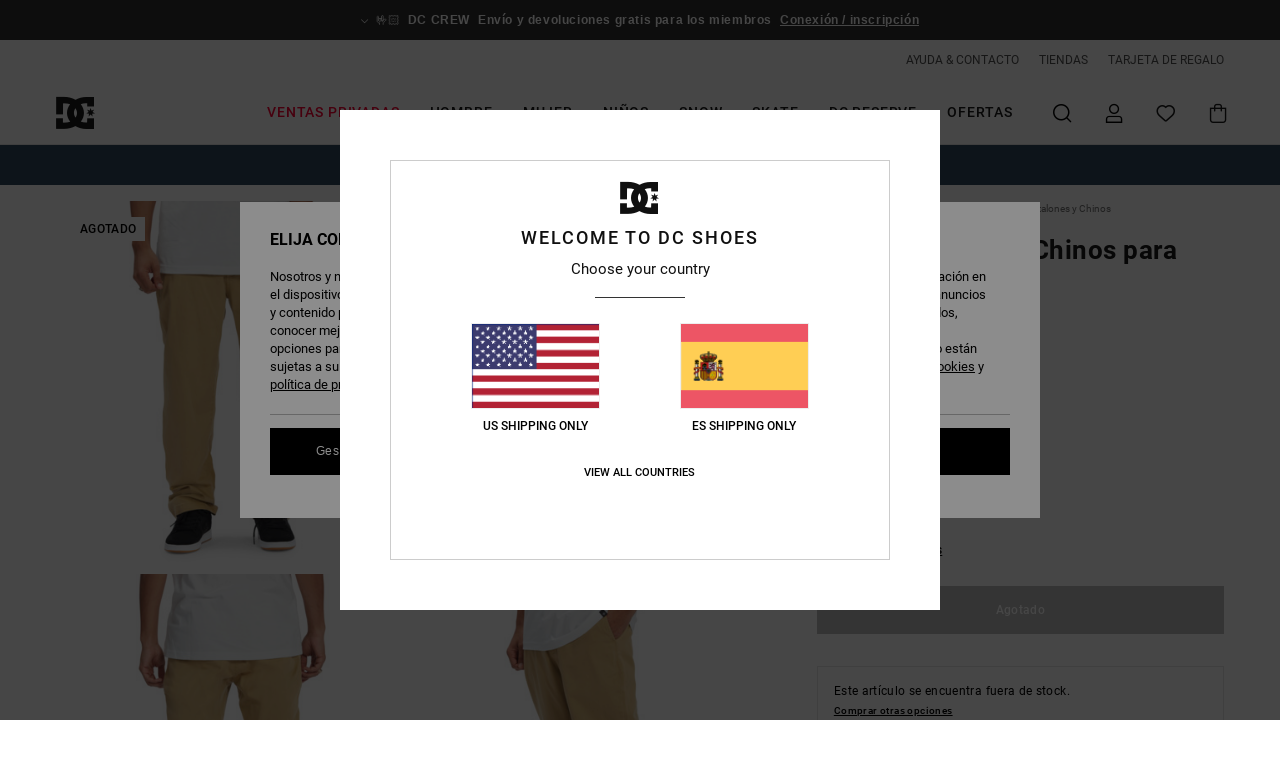

--- FILE ---
content_type: text/html; charset=utf-8
request_url: https://www.google.com/recaptcha/api2/anchor?ar=1&k=6LdMGh4hAAAAADZCiVKlF4ZDGVk57SW9xjSHVDjR&co=aHR0cHM6Ly93d3cuZGNzaG9lcy5lczo0NDM.&hl=en&v=7gg7H51Q-naNfhmCP3_R47ho&size=invisible&anchor-ms=20000&execute-ms=30000&cb=he11c17b6vqv
body_size: 48244
content:
<!DOCTYPE HTML><html dir="ltr" lang="en"><head><meta http-equiv="Content-Type" content="text/html; charset=UTF-8">
<meta http-equiv="X-UA-Compatible" content="IE=edge">
<title>reCAPTCHA</title>
<style type="text/css">
/* cyrillic-ext */
@font-face {
  font-family: 'Roboto';
  font-style: normal;
  font-weight: 400;
  font-stretch: 100%;
  src: url(//fonts.gstatic.com/s/roboto/v48/KFO7CnqEu92Fr1ME7kSn66aGLdTylUAMa3GUBHMdazTgWw.woff2) format('woff2');
  unicode-range: U+0460-052F, U+1C80-1C8A, U+20B4, U+2DE0-2DFF, U+A640-A69F, U+FE2E-FE2F;
}
/* cyrillic */
@font-face {
  font-family: 'Roboto';
  font-style: normal;
  font-weight: 400;
  font-stretch: 100%;
  src: url(//fonts.gstatic.com/s/roboto/v48/KFO7CnqEu92Fr1ME7kSn66aGLdTylUAMa3iUBHMdazTgWw.woff2) format('woff2');
  unicode-range: U+0301, U+0400-045F, U+0490-0491, U+04B0-04B1, U+2116;
}
/* greek-ext */
@font-face {
  font-family: 'Roboto';
  font-style: normal;
  font-weight: 400;
  font-stretch: 100%;
  src: url(//fonts.gstatic.com/s/roboto/v48/KFO7CnqEu92Fr1ME7kSn66aGLdTylUAMa3CUBHMdazTgWw.woff2) format('woff2');
  unicode-range: U+1F00-1FFF;
}
/* greek */
@font-face {
  font-family: 'Roboto';
  font-style: normal;
  font-weight: 400;
  font-stretch: 100%;
  src: url(//fonts.gstatic.com/s/roboto/v48/KFO7CnqEu92Fr1ME7kSn66aGLdTylUAMa3-UBHMdazTgWw.woff2) format('woff2');
  unicode-range: U+0370-0377, U+037A-037F, U+0384-038A, U+038C, U+038E-03A1, U+03A3-03FF;
}
/* math */
@font-face {
  font-family: 'Roboto';
  font-style: normal;
  font-weight: 400;
  font-stretch: 100%;
  src: url(//fonts.gstatic.com/s/roboto/v48/KFO7CnqEu92Fr1ME7kSn66aGLdTylUAMawCUBHMdazTgWw.woff2) format('woff2');
  unicode-range: U+0302-0303, U+0305, U+0307-0308, U+0310, U+0312, U+0315, U+031A, U+0326-0327, U+032C, U+032F-0330, U+0332-0333, U+0338, U+033A, U+0346, U+034D, U+0391-03A1, U+03A3-03A9, U+03B1-03C9, U+03D1, U+03D5-03D6, U+03F0-03F1, U+03F4-03F5, U+2016-2017, U+2034-2038, U+203C, U+2040, U+2043, U+2047, U+2050, U+2057, U+205F, U+2070-2071, U+2074-208E, U+2090-209C, U+20D0-20DC, U+20E1, U+20E5-20EF, U+2100-2112, U+2114-2115, U+2117-2121, U+2123-214F, U+2190, U+2192, U+2194-21AE, U+21B0-21E5, U+21F1-21F2, U+21F4-2211, U+2213-2214, U+2216-22FF, U+2308-230B, U+2310, U+2319, U+231C-2321, U+2336-237A, U+237C, U+2395, U+239B-23B7, U+23D0, U+23DC-23E1, U+2474-2475, U+25AF, U+25B3, U+25B7, U+25BD, U+25C1, U+25CA, U+25CC, U+25FB, U+266D-266F, U+27C0-27FF, U+2900-2AFF, U+2B0E-2B11, U+2B30-2B4C, U+2BFE, U+3030, U+FF5B, U+FF5D, U+1D400-1D7FF, U+1EE00-1EEFF;
}
/* symbols */
@font-face {
  font-family: 'Roboto';
  font-style: normal;
  font-weight: 400;
  font-stretch: 100%;
  src: url(//fonts.gstatic.com/s/roboto/v48/KFO7CnqEu92Fr1ME7kSn66aGLdTylUAMaxKUBHMdazTgWw.woff2) format('woff2');
  unicode-range: U+0001-000C, U+000E-001F, U+007F-009F, U+20DD-20E0, U+20E2-20E4, U+2150-218F, U+2190, U+2192, U+2194-2199, U+21AF, U+21E6-21F0, U+21F3, U+2218-2219, U+2299, U+22C4-22C6, U+2300-243F, U+2440-244A, U+2460-24FF, U+25A0-27BF, U+2800-28FF, U+2921-2922, U+2981, U+29BF, U+29EB, U+2B00-2BFF, U+4DC0-4DFF, U+FFF9-FFFB, U+10140-1018E, U+10190-1019C, U+101A0, U+101D0-101FD, U+102E0-102FB, U+10E60-10E7E, U+1D2C0-1D2D3, U+1D2E0-1D37F, U+1F000-1F0FF, U+1F100-1F1AD, U+1F1E6-1F1FF, U+1F30D-1F30F, U+1F315, U+1F31C, U+1F31E, U+1F320-1F32C, U+1F336, U+1F378, U+1F37D, U+1F382, U+1F393-1F39F, U+1F3A7-1F3A8, U+1F3AC-1F3AF, U+1F3C2, U+1F3C4-1F3C6, U+1F3CA-1F3CE, U+1F3D4-1F3E0, U+1F3ED, U+1F3F1-1F3F3, U+1F3F5-1F3F7, U+1F408, U+1F415, U+1F41F, U+1F426, U+1F43F, U+1F441-1F442, U+1F444, U+1F446-1F449, U+1F44C-1F44E, U+1F453, U+1F46A, U+1F47D, U+1F4A3, U+1F4B0, U+1F4B3, U+1F4B9, U+1F4BB, U+1F4BF, U+1F4C8-1F4CB, U+1F4D6, U+1F4DA, U+1F4DF, U+1F4E3-1F4E6, U+1F4EA-1F4ED, U+1F4F7, U+1F4F9-1F4FB, U+1F4FD-1F4FE, U+1F503, U+1F507-1F50B, U+1F50D, U+1F512-1F513, U+1F53E-1F54A, U+1F54F-1F5FA, U+1F610, U+1F650-1F67F, U+1F687, U+1F68D, U+1F691, U+1F694, U+1F698, U+1F6AD, U+1F6B2, U+1F6B9-1F6BA, U+1F6BC, U+1F6C6-1F6CF, U+1F6D3-1F6D7, U+1F6E0-1F6EA, U+1F6F0-1F6F3, U+1F6F7-1F6FC, U+1F700-1F7FF, U+1F800-1F80B, U+1F810-1F847, U+1F850-1F859, U+1F860-1F887, U+1F890-1F8AD, U+1F8B0-1F8BB, U+1F8C0-1F8C1, U+1F900-1F90B, U+1F93B, U+1F946, U+1F984, U+1F996, U+1F9E9, U+1FA00-1FA6F, U+1FA70-1FA7C, U+1FA80-1FA89, U+1FA8F-1FAC6, U+1FACE-1FADC, U+1FADF-1FAE9, U+1FAF0-1FAF8, U+1FB00-1FBFF;
}
/* vietnamese */
@font-face {
  font-family: 'Roboto';
  font-style: normal;
  font-weight: 400;
  font-stretch: 100%;
  src: url(//fonts.gstatic.com/s/roboto/v48/KFO7CnqEu92Fr1ME7kSn66aGLdTylUAMa3OUBHMdazTgWw.woff2) format('woff2');
  unicode-range: U+0102-0103, U+0110-0111, U+0128-0129, U+0168-0169, U+01A0-01A1, U+01AF-01B0, U+0300-0301, U+0303-0304, U+0308-0309, U+0323, U+0329, U+1EA0-1EF9, U+20AB;
}
/* latin-ext */
@font-face {
  font-family: 'Roboto';
  font-style: normal;
  font-weight: 400;
  font-stretch: 100%;
  src: url(//fonts.gstatic.com/s/roboto/v48/KFO7CnqEu92Fr1ME7kSn66aGLdTylUAMa3KUBHMdazTgWw.woff2) format('woff2');
  unicode-range: U+0100-02BA, U+02BD-02C5, U+02C7-02CC, U+02CE-02D7, U+02DD-02FF, U+0304, U+0308, U+0329, U+1D00-1DBF, U+1E00-1E9F, U+1EF2-1EFF, U+2020, U+20A0-20AB, U+20AD-20C0, U+2113, U+2C60-2C7F, U+A720-A7FF;
}
/* latin */
@font-face {
  font-family: 'Roboto';
  font-style: normal;
  font-weight: 400;
  font-stretch: 100%;
  src: url(//fonts.gstatic.com/s/roboto/v48/KFO7CnqEu92Fr1ME7kSn66aGLdTylUAMa3yUBHMdazQ.woff2) format('woff2');
  unicode-range: U+0000-00FF, U+0131, U+0152-0153, U+02BB-02BC, U+02C6, U+02DA, U+02DC, U+0304, U+0308, U+0329, U+2000-206F, U+20AC, U+2122, U+2191, U+2193, U+2212, U+2215, U+FEFF, U+FFFD;
}
/* cyrillic-ext */
@font-face {
  font-family: 'Roboto';
  font-style: normal;
  font-weight: 500;
  font-stretch: 100%;
  src: url(//fonts.gstatic.com/s/roboto/v48/KFO7CnqEu92Fr1ME7kSn66aGLdTylUAMa3GUBHMdazTgWw.woff2) format('woff2');
  unicode-range: U+0460-052F, U+1C80-1C8A, U+20B4, U+2DE0-2DFF, U+A640-A69F, U+FE2E-FE2F;
}
/* cyrillic */
@font-face {
  font-family: 'Roboto';
  font-style: normal;
  font-weight: 500;
  font-stretch: 100%;
  src: url(//fonts.gstatic.com/s/roboto/v48/KFO7CnqEu92Fr1ME7kSn66aGLdTylUAMa3iUBHMdazTgWw.woff2) format('woff2');
  unicode-range: U+0301, U+0400-045F, U+0490-0491, U+04B0-04B1, U+2116;
}
/* greek-ext */
@font-face {
  font-family: 'Roboto';
  font-style: normal;
  font-weight: 500;
  font-stretch: 100%;
  src: url(//fonts.gstatic.com/s/roboto/v48/KFO7CnqEu92Fr1ME7kSn66aGLdTylUAMa3CUBHMdazTgWw.woff2) format('woff2');
  unicode-range: U+1F00-1FFF;
}
/* greek */
@font-face {
  font-family: 'Roboto';
  font-style: normal;
  font-weight: 500;
  font-stretch: 100%;
  src: url(//fonts.gstatic.com/s/roboto/v48/KFO7CnqEu92Fr1ME7kSn66aGLdTylUAMa3-UBHMdazTgWw.woff2) format('woff2');
  unicode-range: U+0370-0377, U+037A-037F, U+0384-038A, U+038C, U+038E-03A1, U+03A3-03FF;
}
/* math */
@font-face {
  font-family: 'Roboto';
  font-style: normal;
  font-weight: 500;
  font-stretch: 100%;
  src: url(//fonts.gstatic.com/s/roboto/v48/KFO7CnqEu92Fr1ME7kSn66aGLdTylUAMawCUBHMdazTgWw.woff2) format('woff2');
  unicode-range: U+0302-0303, U+0305, U+0307-0308, U+0310, U+0312, U+0315, U+031A, U+0326-0327, U+032C, U+032F-0330, U+0332-0333, U+0338, U+033A, U+0346, U+034D, U+0391-03A1, U+03A3-03A9, U+03B1-03C9, U+03D1, U+03D5-03D6, U+03F0-03F1, U+03F4-03F5, U+2016-2017, U+2034-2038, U+203C, U+2040, U+2043, U+2047, U+2050, U+2057, U+205F, U+2070-2071, U+2074-208E, U+2090-209C, U+20D0-20DC, U+20E1, U+20E5-20EF, U+2100-2112, U+2114-2115, U+2117-2121, U+2123-214F, U+2190, U+2192, U+2194-21AE, U+21B0-21E5, U+21F1-21F2, U+21F4-2211, U+2213-2214, U+2216-22FF, U+2308-230B, U+2310, U+2319, U+231C-2321, U+2336-237A, U+237C, U+2395, U+239B-23B7, U+23D0, U+23DC-23E1, U+2474-2475, U+25AF, U+25B3, U+25B7, U+25BD, U+25C1, U+25CA, U+25CC, U+25FB, U+266D-266F, U+27C0-27FF, U+2900-2AFF, U+2B0E-2B11, U+2B30-2B4C, U+2BFE, U+3030, U+FF5B, U+FF5D, U+1D400-1D7FF, U+1EE00-1EEFF;
}
/* symbols */
@font-face {
  font-family: 'Roboto';
  font-style: normal;
  font-weight: 500;
  font-stretch: 100%;
  src: url(//fonts.gstatic.com/s/roboto/v48/KFO7CnqEu92Fr1ME7kSn66aGLdTylUAMaxKUBHMdazTgWw.woff2) format('woff2');
  unicode-range: U+0001-000C, U+000E-001F, U+007F-009F, U+20DD-20E0, U+20E2-20E4, U+2150-218F, U+2190, U+2192, U+2194-2199, U+21AF, U+21E6-21F0, U+21F3, U+2218-2219, U+2299, U+22C4-22C6, U+2300-243F, U+2440-244A, U+2460-24FF, U+25A0-27BF, U+2800-28FF, U+2921-2922, U+2981, U+29BF, U+29EB, U+2B00-2BFF, U+4DC0-4DFF, U+FFF9-FFFB, U+10140-1018E, U+10190-1019C, U+101A0, U+101D0-101FD, U+102E0-102FB, U+10E60-10E7E, U+1D2C0-1D2D3, U+1D2E0-1D37F, U+1F000-1F0FF, U+1F100-1F1AD, U+1F1E6-1F1FF, U+1F30D-1F30F, U+1F315, U+1F31C, U+1F31E, U+1F320-1F32C, U+1F336, U+1F378, U+1F37D, U+1F382, U+1F393-1F39F, U+1F3A7-1F3A8, U+1F3AC-1F3AF, U+1F3C2, U+1F3C4-1F3C6, U+1F3CA-1F3CE, U+1F3D4-1F3E0, U+1F3ED, U+1F3F1-1F3F3, U+1F3F5-1F3F7, U+1F408, U+1F415, U+1F41F, U+1F426, U+1F43F, U+1F441-1F442, U+1F444, U+1F446-1F449, U+1F44C-1F44E, U+1F453, U+1F46A, U+1F47D, U+1F4A3, U+1F4B0, U+1F4B3, U+1F4B9, U+1F4BB, U+1F4BF, U+1F4C8-1F4CB, U+1F4D6, U+1F4DA, U+1F4DF, U+1F4E3-1F4E6, U+1F4EA-1F4ED, U+1F4F7, U+1F4F9-1F4FB, U+1F4FD-1F4FE, U+1F503, U+1F507-1F50B, U+1F50D, U+1F512-1F513, U+1F53E-1F54A, U+1F54F-1F5FA, U+1F610, U+1F650-1F67F, U+1F687, U+1F68D, U+1F691, U+1F694, U+1F698, U+1F6AD, U+1F6B2, U+1F6B9-1F6BA, U+1F6BC, U+1F6C6-1F6CF, U+1F6D3-1F6D7, U+1F6E0-1F6EA, U+1F6F0-1F6F3, U+1F6F7-1F6FC, U+1F700-1F7FF, U+1F800-1F80B, U+1F810-1F847, U+1F850-1F859, U+1F860-1F887, U+1F890-1F8AD, U+1F8B0-1F8BB, U+1F8C0-1F8C1, U+1F900-1F90B, U+1F93B, U+1F946, U+1F984, U+1F996, U+1F9E9, U+1FA00-1FA6F, U+1FA70-1FA7C, U+1FA80-1FA89, U+1FA8F-1FAC6, U+1FACE-1FADC, U+1FADF-1FAE9, U+1FAF0-1FAF8, U+1FB00-1FBFF;
}
/* vietnamese */
@font-face {
  font-family: 'Roboto';
  font-style: normal;
  font-weight: 500;
  font-stretch: 100%;
  src: url(//fonts.gstatic.com/s/roboto/v48/KFO7CnqEu92Fr1ME7kSn66aGLdTylUAMa3OUBHMdazTgWw.woff2) format('woff2');
  unicode-range: U+0102-0103, U+0110-0111, U+0128-0129, U+0168-0169, U+01A0-01A1, U+01AF-01B0, U+0300-0301, U+0303-0304, U+0308-0309, U+0323, U+0329, U+1EA0-1EF9, U+20AB;
}
/* latin-ext */
@font-face {
  font-family: 'Roboto';
  font-style: normal;
  font-weight: 500;
  font-stretch: 100%;
  src: url(//fonts.gstatic.com/s/roboto/v48/KFO7CnqEu92Fr1ME7kSn66aGLdTylUAMa3KUBHMdazTgWw.woff2) format('woff2');
  unicode-range: U+0100-02BA, U+02BD-02C5, U+02C7-02CC, U+02CE-02D7, U+02DD-02FF, U+0304, U+0308, U+0329, U+1D00-1DBF, U+1E00-1E9F, U+1EF2-1EFF, U+2020, U+20A0-20AB, U+20AD-20C0, U+2113, U+2C60-2C7F, U+A720-A7FF;
}
/* latin */
@font-face {
  font-family: 'Roboto';
  font-style: normal;
  font-weight: 500;
  font-stretch: 100%;
  src: url(//fonts.gstatic.com/s/roboto/v48/KFO7CnqEu92Fr1ME7kSn66aGLdTylUAMa3yUBHMdazQ.woff2) format('woff2');
  unicode-range: U+0000-00FF, U+0131, U+0152-0153, U+02BB-02BC, U+02C6, U+02DA, U+02DC, U+0304, U+0308, U+0329, U+2000-206F, U+20AC, U+2122, U+2191, U+2193, U+2212, U+2215, U+FEFF, U+FFFD;
}
/* cyrillic-ext */
@font-face {
  font-family: 'Roboto';
  font-style: normal;
  font-weight: 900;
  font-stretch: 100%;
  src: url(//fonts.gstatic.com/s/roboto/v48/KFO7CnqEu92Fr1ME7kSn66aGLdTylUAMa3GUBHMdazTgWw.woff2) format('woff2');
  unicode-range: U+0460-052F, U+1C80-1C8A, U+20B4, U+2DE0-2DFF, U+A640-A69F, U+FE2E-FE2F;
}
/* cyrillic */
@font-face {
  font-family: 'Roboto';
  font-style: normal;
  font-weight: 900;
  font-stretch: 100%;
  src: url(//fonts.gstatic.com/s/roboto/v48/KFO7CnqEu92Fr1ME7kSn66aGLdTylUAMa3iUBHMdazTgWw.woff2) format('woff2');
  unicode-range: U+0301, U+0400-045F, U+0490-0491, U+04B0-04B1, U+2116;
}
/* greek-ext */
@font-face {
  font-family: 'Roboto';
  font-style: normal;
  font-weight: 900;
  font-stretch: 100%;
  src: url(//fonts.gstatic.com/s/roboto/v48/KFO7CnqEu92Fr1ME7kSn66aGLdTylUAMa3CUBHMdazTgWw.woff2) format('woff2');
  unicode-range: U+1F00-1FFF;
}
/* greek */
@font-face {
  font-family: 'Roboto';
  font-style: normal;
  font-weight: 900;
  font-stretch: 100%;
  src: url(//fonts.gstatic.com/s/roboto/v48/KFO7CnqEu92Fr1ME7kSn66aGLdTylUAMa3-UBHMdazTgWw.woff2) format('woff2');
  unicode-range: U+0370-0377, U+037A-037F, U+0384-038A, U+038C, U+038E-03A1, U+03A3-03FF;
}
/* math */
@font-face {
  font-family: 'Roboto';
  font-style: normal;
  font-weight: 900;
  font-stretch: 100%;
  src: url(//fonts.gstatic.com/s/roboto/v48/KFO7CnqEu92Fr1ME7kSn66aGLdTylUAMawCUBHMdazTgWw.woff2) format('woff2');
  unicode-range: U+0302-0303, U+0305, U+0307-0308, U+0310, U+0312, U+0315, U+031A, U+0326-0327, U+032C, U+032F-0330, U+0332-0333, U+0338, U+033A, U+0346, U+034D, U+0391-03A1, U+03A3-03A9, U+03B1-03C9, U+03D1, U+03D5-03D6, U+03F0-03F1, U+03F4-03F5, U+2016-2017, U+2034-2038, U+203C, U+2040, U+2043, U+2047, U+2050, U+2057, U+205F, U+2070-2071, U+2074-208E, U+2090-209C, U+20D0-20DC, U+20E1, U+20E5-20EF, U+2100-2112, U+2114-2115, U+2117-2121, U+2123-214F, U+2190, U+2192, U+2194-21AE, U+21B0-21E5, U+21F1-21F2, U+21F4-2211, U+2213-2214, U+2216-22FF, U+2308-230B, U+2310, U+2319, U+231C-2321, U+2336-237A, U+237C, U+2395, U+239B-23B7, U+23D0, U+23DC-23E1, U+2474-2475, U+25AF, U+25B3, U+25B7, U+25BD, U+25C1, U+25CA, U+25CC, U+25FB, U+266D-266F, U+27C0-27FF, U+2900-2AFF, U+2B0E-2B11, U+2B30-2B4C, U+2BFE, U+3030, U+FF5B, U+FF5D, U+1D400-1D7FF, U+1EE00-1EEFF;
}
/* symbols */
@font-face {
  font-family: 'Roboto';
  font-style: normal;
  font-weight: 900;
  font-stretch: 100%;
  src: url(//fonts.gstatic.com/s/roboto/v48/KFO7CnqEu92Fr1ME7kSn66aGLdTylUAMaxKUBHMdazTgWw.woff2) format('woff2');
  unicode-range: U+0001-000C, U+000E-001F, U+007F-009F, U+20DD-20E0, U+20E2-20E4, U+2150-218F, U+2190, U+2192, U+2194-2199, U+21AF, U+21E6-21F0, U+21F3, U+2218-2219, U+2299, U+22C4-22C6, U+2300-243F, U+2440-244A, U+2460-24FF, U+25A0-27BF, U+2800-28FF, U+2921-2922, U+2981, U+29BF, U+29EB, U+2B00-2BFF, U+4DC0-4DFF, U+FFF9-FFFB, U+10140-1018E, U+10190-1019C, U+101A0, U+101D0-101FD, U+102E0-102FB, U+10E60-10E7E, U+1D2C0-1D2D3, U+1D2E0-1D37F, U+1F000-1F0FF, U+1F100-1F1AD, U+1F1E6-1F1FF, U+1F30D-1F30F, U+1F315, U+1F31C, U+1F31E, U+1F320-1F32C, U+1F336, U+1F378, U+1F37D, U+1F382, U+1F393-1F39F, U+1F3A7-1F3A8, U+1F3AC-1F3AF, U+1F3C2, U+1F3C4-1F3C6, U+1F3CA-1F3CE, U+1F3D4-1F3E0, U+1F3ED, U+1F3F1-1F3F3, U+1F3F5-1F3F7, U+1F408, U+1F415, U+1F41F, U+1F426, U+1F43F, U+1F441-1F442, U+1F444, U+1F446-1F449, U+1F44C-1F44E, U+1F453, U+1F46A, U+1F47D, U+1F4A3, U+1F4B0, U+1F4B3, U+1F4B9, U+1F4BB, U+1F4BF, U+1F4C8-1F4CB, U+1F4D6, U+1F4DA, U+1F4DF, U+1F4E3-1F4E6, U+1F4EA-1F4ED, U+1F4F7, U+1F4F9-1F4FB, U+1F4FD-1F4FE, U+1F503, U+1F507-1F50B, U+1F50D, U+1F512-1F513, U+1F53E-1F54A, U+1F54F-1F5FA, U+1F610, U+1F650-1F67F, U+1F687, U+1F68D, U+1F691, U+1F694, U+1F698, U+1F6AD, U+1F6B2, U+1F6B9-1F6BA, U+1F6BC, U+1F6C6-1F6CF, U+1F6D3-1F6D7, U+1F6E0-1F6EA, U+1F6F0-1F6F3, U+1F6F7-1F6FC, U+1F700-1F7FF, U+1F800-1F80B, U+1F810-1F847, U+1F850-1F859, U+1F860-1F887, U+1F890-1F8AD, U+1F8B0-1F8BB, U+1F8C0-1F8C1, U+1F900-1F90B, U+1F93B, U+1F946, U+1F984, U+1F996, U+1F9E9, U+1FA00-1FA6F, U+1FA70-1FA7C, U+1FA80-1FA89, U+1FA8F-1FAC6, U+1FACE-1FADC, U+1FADF-1FAE9, U+1FAF0-1FAF8, U+1FB00-1FBFF;
}
/* vietnamese */
@font-face {
  font-family: 'Roboto';
  font-style: normal;
  font-weight: 900;
  font-stretch: 100%;
  src: url(//fonts.gstatic.com/s/roboto/v48/KFO7CnqEu92Fr1ME7kSn66aGLdTylUAMa3OUBHMdazTgWw.woff2) format('woff2');
  unicode-range: U+0102-0103, U+0110-0111, U+0128-0129, U+0168-0169, U+01A0-01A1, U+01AF-01B0, U+0300-0301, U+0303-0304, U+0308-0309, U+0323, U+0329, U+1EA0-1EF9, U+20AB;
}
/* latin-ext */
@font-face {
  font-family: 'Roboto';
  font-style: normal;
  font-weight: 900;
  font-stretch: 100%;
  src: url(//fonts.gstatic.com/s/roboto/v48/KFO7CnqEu92Fr1ME7kSn66aGLdTylUAMa3KUBHMdazTgWw.woff2) format('woff2');
  unicode-range: U+0100-02BA, U+02BD-02C5, U+02C7-02CC, U+02CE-02D7, U+02DD-02FF, U+0304, U+0308, U+0329, U+1D00-1DBF, U+1E00-1E9F, U+1EF2-1EFF, U+2020, U+20A0-20AB, U+20AD-20C0, U+2113, U+2C60-2C7F, U+A720-A7FF;
}
/* latin */
@font-face {
  font-family: 'Roboto';
  font-style: normal;
  font-weight: 900;
  font-stretch: 100%;
  src: url(//fonts.gstatic.com/s/roboto/v48/KFO7CnqEu92Fr1ME7kSn66aGLdTylUAMa3yUBHMdazQ.woff2) format('woff2');
  unicode-range: U+0000-00FF, U+0131, U+0152-0153, U+02BB-02BC, U+02C6, U+02DA, U+02DC, U+0304, U+0308, U+0329, U+2000-206F, U+20AC, U+2122, U+2191, U+2193, U+2212, U+2215, U+FEFF, U+FFFD;
}

</style>
<link rel="stylesheet" type="text/css" href="https://www.gstatic.com/recaptcha/releases/7gg7H51Q-naNfhmCP3_R47ho/styles__ltr.css">
<script nonce="TYwGcw8S4py3MW7ESYzfzA" type="text/javascript">window['__recaptcha_api'] = 'https://www.google.com/recaptcha/api2/';</script>
<script type="text/javascript" src="https://www.gstatic.com/recaptcha/releases/7gg7H51Q-naNfhmCP3_R47ho/recaptcha__en.js" nonce="TYwGcw8S4py3MW7ESYzfzA">
      
    </script></head>
<body><div id="rc-anchor-alert" class="rc-anchor-alert"></div>
<input type="hidden" id="recaptcha-token" value="[base64]">
<script type="text/javascript" nonce="TYwGcw8S4py3MW7ESYzfzA">
      recaptcha.anchor.Main.init("[\x22ainput\x22,[\x22bgdata\x22,\x22\x22,\[base64]/[base64]/[base64]/[base64]/[base64]/[base64]/[base64]/[base64]/[base64]/[base64]\\u003d\x22,\[base64]\x22,\x22ScKfEsOSw7ckDcKSJsOFwq9VwrMnbiRDWFcoeMK0wpPDmxLCgWIwPGXDp8KPwpzDssOzwr7Dl8K2MS0Uw58hCcO5CFnDj8K/w5FSw43CtcONEMOBwrLCkGYRwpvCk8Oxw6lsHAxlwrPDscKidzxjXGTDtcO2wo7Dgyt/LcK/wrnDjcO4wrjCjcK+LwjDuUzDrsOTIcOYw7hsU1s6YSfDtVpxwovDv2pwVsOtwozCicOwajsRwqQ2wp/[base64]/w6JsVsK0IwDCt8O+B8KtwrTDicOQwqgZV3/[base64]/BUDDjcKRUcOhw7/[base64]/[base64]/YcOrwogywo83P3sowqXDgERowq/Dg1rDl8KPG8KowrFQPcK4GsObAcOUwoDDol86wqTCoMO3w7Ubw73DrsO/w5LCtW7CpMORw5EQZx7DscOQUDZAV8KBw60Dw5URAiIZwoI9wq1IfTXDjlYaeMKcI8ODZcKxw5Ayw7w0wrnDunxeRGHDmlgRw7cjPgd2GMK5w4TDhwUxQHPCiU/CpMOsOcOIw6bDkMKqUyUdIRdiRz3DskfCmHfDvCM+w79Uw7hCw61RDiFqGcK7VTJBw4AcPy/CjcKMJVHCrMOgScKWNMKHwqTCj8KKw70Mw5dhwpocTsOHb8KVw63DnsOlwrtoA8Kmw7dQwpvCrcOGBMOFwpZmwo4WZV1PHGBUwq/CrcKfe8Kcw7IUw5bDucKGP8Ojw7LCjBTCngzDpkkMwrkeFMOfwrPDkcKkw63DjTHDhAwKG8KMUzxXw7nDrMOgU8Kew7BBw4pfwrnDiVTDiMO3OsO/SHNPwrAdw60zayo0wr87w5zDgQIkw7sBIcOHwp3DlsOaw4pqfcK8EQ9XwooOWcOXw6/DjgLDt1MGPRpfwqUkwqjCusO/w47DtcKLw4zDkMKKX8Odwr3DpANADcKWU8KRwoVyw5TDgMOjf2DDgcK/MAfCmsOIWMOjDzMCw5PCqlDCt1/CmcKIwqjDscKZLGx5FsOsw785WE1/wrXDjDsXX8KTw4/CpcKnQUXDsRdgRh/DgCHDssK6woXChwHCkcOewrPCsm/CvgXDrVslTsOpFWgIH0bDvAxaaiwFwrXCv8OyM3d3cxzCrMOdwrJzATUWBgfCq8KCwpzDjcKvw5bCjCXDvsOCw6HCrQtLwobDvsO0wqjCmcKATXXDu8Kawpx2w6I+wpvCh8Oaw55ww7JLMQZeMcOuGHHDnSXCnsOjasOoKMOrw5PDpcOhC8OBw7RdVcOeDx/Ctxs0wpEBHsOWAcKyLkREw6AaF8OzCm7DgcOWWirDqcO8B8OFTUTCunNIRw/CvxLCjmpmBcOKR0tQw7HDsyfCnMOLwqAmw7xLwrLDqMO/w65nRGnDjcOmwqzDoE3DhMKBbMKpw47Du3zCg27Dn8Okw73DoxhnO8KeCg7CjznDjMObw7TCszA4X3fCpkTDmsOcJcKww4nDlyLCj1TClip6w7jCjcKebE7CvjsXQx3DqsO2fsKTJE/[base64]/Dk1QPWB1rwprDlcKmQMOafcORRMO8w7DCrk/CiXHCnMKxSnYAVnTDu09BEsKGLSVkKMKsPMKqbmsHIwoFDsKow7snw6NXw6XDgsKSNcOHwoU9w7LDo0piw41OSMKMwr87fXggw4UQUMOlw7hZH8KGwrXDqcOQw64AwqA0wp50QjgiHcO/wpASOsKrwrTDp8Krw5ZRGcKhBR43wqYVecKTw5HDgQUpwpHDjmIgwoAHwpfDscO6wqfCjcKJw77DgHUwwqbCrCAFcibCvMKIwoA+DmlzFE/CqVvCo0pRwr55wp7Ds1gnwpbChy3DvlPCpMKXTiXDg0bDrRQXdDjCsMKETlBAw5nDvgnDoQ3Dgg5xw5XDksKHworDkjxRw5MBdcONAcOzw5fCoMOCccO9FMOBwqfCsMOiMsOaCcKXJ8O8wr/Dm8KMwodTw5DDig8zwr1QwrIAwrktw4vDqkvDlwfDvcKRwpHCu28TwqXDg8O/OE1qworDu1fCpAjDk2nDkElUwpEuw5caw5UBTT8sMXpgPMOSAcOawpoqw47ChWpBEBQgw5/Cu8OeNcKDVlNZwoPDssKAwoHDg8OywoEyw63Dq8OsAcKQw7fCscO8QhA7w5jCoD3CgyHCgXLCux/ClmrCnjYnX34UwqJswrDDhFJswovCncOWwqPCtsOyw71Cw60/XsOcw4FuD0Zyw4g4HsKwwqF+w6g2PFIww48/QwPCnMOlGXsJwobDhAzCocKsw5DCmsOswqvDv8KZQsKlBMKkw6wtCRpFDhvCkMKOEcOSQcK2HsKpwrDDhUbCnyTDk3JhbU16M8K3XS3CvgzDnGLDgsObLMO+cMOwwrxPC1HDv8Oyw7/Dp8KFDsKmwrZIw4DDsEjCoiJsHVpFwp7DocO1w7LDlcKFwo00w7dAFsKbOmTCvcKow4oEwq3Ci2jCgQU6w7fDtyFdJ8Kjwq/CqQVhwoghYMKjw4lcMQtsYhUZTsKCT0c3SMO5wpYwZFZNwpx2worCusO5Z8O4w7DCtB/DhMKHT8KTwoE9M8KGwoQVw4oEc8O/O8O8X33Du3HDmEvDjsKTPcO8w7t9WMKPwrQGCcOvdMOKBybCjcOEPzTDnCTDgcKlHhvCgBA3wqNbw4jDmcOwM17CoMKbw5VVwqXCrFHDjWHCocKnKxQdQMK3ccKow7fDi8KWesOESjFBLg4+wo/DvkDCrcOmw67CtcOZE8KPGg/Csz9RwrnCt8OvwoXDmcKIMS7CmH8VwrHCtcKFw4lzfjXDgSg6wrBrwrvDvAY7P8OZYxDDu8KRwp5QdA97NcKjwpQHw7/DlMOJwp8fwrfDgiYbw4F/EMOfQMOuwo9Sw4nCgMKnwqjCijVZHV3Cu1ZVaMOkw43Dj10lJ8OaH8KcwrPCoVZpEyfDrsK7HQrCrSEBBcOew4/DicK4T1LCp03ChsK9O8OROmHDmsOrCsObwr7DniFQwr7Cj8OvSMKsWcOlwo7CvgZRZE3CjBLDtAhtw4hcw47CqcKpBcOSdsKcwpxqP25owqnCtcKkw6fCnMK/wqEiERVGGcKVBMOtwr9adgxgwqR3w5bDtMO/w7g1wrDDqFhgwrfCr2dJw4/DpcOvL33DnMKrwoEQwqLDgSPDk3HCiMK9w54Xwq7Cg1vDj8Ocw5UUTcOgCmnCnsK7w5NfPcKyHMK8wqZqw7U5TsOuwohnw4MuURLDqhRKwqkxVzvChClZEyrCohDCumYIwqMFw6TCmWlDX8ORdMKBFwXClsK1wqTCj2InwpXDmcOEW8O/NcKsU3c2wrHDlcKOHcK7w6kWw7Z5wr/DomPCvUE/emYzUcK2w6ISKcOhw5/[base64]/Dg8KIwqzDkWXDj0LDgzTDl8KTAkXDujPCkFLDrx1+w61bwoxmwpvDqwYAwo7Ck1B9w5jDnxzCrnPCuhnCp8KHw6w5wrvDnMKrH0/Cu2jDp0RmInvCu8O6wpzDo8KlEsKyw7YiwoDDpj8qwoHDoHlCPsKpw4fCnsO7BcKawoBswq/DkMOlG8KRwpjCigrCscKLEXkZCyU3w67DsQHCqsKSw6NtwofCqMKOwr7CtcKYw44uAgI4wo5MwppTCCIoUMK2MXjDgBFxdsOOwqAvw4Z+wqnCnAzCnMKSP2fDn8KhwqJMw6Q3JMKtw7vDonN/KsOIw7MbY37Ctipvw57DpR/DgcKdL8KlIcKoNMOCw6ATwpPCm8ORe8OWwoPClMKUUnMbw4V7wonDgsKCeMOnw746wrnDg8KMw6YAdXHDj8KSacOYPMOIRltkw6pzdVM7wpnDp8Klwrx/Q8O7J8O2bsO2wrbConzDjCRmw53DrsOSw7TDsSDCmGohw4o0ZEvCrTFWfcOHw4p4w7XDnsK2TgQALsOmIMOAwrDDvsKSw6fCocKvKQrCmsOtHcKUw4zDkk7CvsKJL3FIwqUwwrbDj8Kaw40XHMKsUV/DoMK7w6rCiQLCncO1dsOMwqhyKAMMUiteDhd6wpbDlsKOX3Qsw5HDujQmwrBtScOrw6TCkcKAw5fCmHAccAZQaC1zLXJKw4LDkzguD8KMwoINw57DgkpcCMOrVMKdVcOAw7LCq8OJd0lifD/Do2YtCsOzBFjChzsfw6jDqMOYF8KOw73DrDbCucK2wqgQwo1hTMOQw5/DksOfw7Viw7vDlcKkwo7DuiTCkT7CkE/Cj8KQw5fDljrDk8O5wprDmMK1JUUew7RTw5Z6RMO4Rw3Dp8KgV2/[base64]/CmsOIJcKBSMKnMcORZ8KBQcKhwrosR1HDi1rDt1s8w5xSw5EiM1ZnGcOBIsKSH8OWTsK/ccOUwq3DgkrCpcKLw64LVsOIacKmwoZ/d8KeYsO1w67DhD8Lw4I8RzHCgMKVb8KPT8K+wpBIwqLCr8O7GEVlQ8K6cMOncMKGcT0hCcOGw67CiRXCl8ORwrF/AsKPOF4rScObwpPCg8ONfcO8w4BBCsONw48hYUHDlBDDi8O/wpRMUcKtw7BrAg5ZwpQeDMOEHcK2w6oTeMKPMjRTw4vCo8KEw6ZRw4zDmMKHAUzCvjPCjmcMFcK1w6cswrPCqn0wDEZoKkIIwpgdOmFjIsK7F1wSHlHClMKqM8KmwofDi8OAw6jCgQYEH8KIwp/Cmz1oIcOIw7dqEzDCrF99amkfw5vDscOFwqnDsUDDrS1pLsK2QlQWwqzDgF15wo7DvxjChl1FwrzCiSczLzvDg2BEwr/DpGPCksKAwqQ+VsKIwqBOODnDhQXDuWdzKsKtwoR0UMO/CDo9Hh9+BEfCtEBEZMO4MsO5wrItDWoKwpYKwozCoWJ/CcOWasK1fD/CswJtcsOjw5rClMOmAsOew5piw4DDiCIMIFo7D8OyF17CvsO4w7o/PMOEw7szBHA+w57DscOKw7zDsMKbGMKCw442dMKFwqPDmA7Du8KOD8Kuw7YMw6bDlBonYT7CrcK0C1RDIcORHh1mAhzDggXDpcKbw7vDgxZWHwY2cw7Cl8OaZsKAQC8Sw4otd8O3w7NQV8OXQsOWw4VJOGQmwp7DjsOoGQLDkMKAwo5vw6zDqMOowr/DvWvCpcOcw7d6b8OhbnfDrsO8woHCk0FaOMOjwod/[base64]/w4/CmFcKc2tRcsK0chUlwr3DrnbDmwd9YMOcesKZRmvCkUfDu8OGw4/CnsODw6QjBHfCkQV0wrRATTUxGMKgXG1WU13CjDtIbW9iE01rfxUmahvCqAQpXMOww4JMw4XDpMOpIMKtwqcbw5xXWUDCvMOnwqh5HT7CnjFYwpvDtsKkHsOWwpV+CcKJwpTDtcOJw73DhmHCkcKGw4QOaRHDnsKMV8KZBMO/[base64]/[base64]/CimYhGsOEJTUCwqh6CB4ILcOlwq3DpsKjUcKuwojDjmQSw7cHwqrCoErDuMOEwqIxwpLCvirCkBPCiUovX8O4MBnDjQbDkWzDrMO4wrhyw6rCj8KSaTjDpiFqw4RubcOfK3DDrRQ2ZTLCiMKxcwsDwoJsw5tsw7cywqRoXMKGUcOew6YzwpA/[base64]/fMKJw40yAcKZw7XDn1fDuDrCusK2wrbCnTXDl8KsZcOMwrbCiisQPcKzwr1PNsODGhMwR8Oyw553wr8Aw43Dsn0YwrrDpXdjR1MkIMKBUC1aNF3DvlB0cBd0FCsRQhHCgTDCtS3CgC/CksKcDBjDryfDgS5Zw7HDk1oVw4YPw6rDqFvDlV9deEXCi1Quwq/CnTrDuMOWaWjDjmtZwq1dN17CvcKIw5t7w6DCiCIGPwMRwqczWsOdBE7CjcOpw7oxLMKeFMKZw5IOwqtewoZAw6nDmcKcUTjDug3CvMOnVcKXw6ETw6DCicOaw7bCgT7ClUXDnQsxNMKlwok7woEhw45gesOrdcONwr3Dr8OBdz/Clg7DlcOGw6zChmfCs8KmwqgHwq15wo8Fwp1CUcOUXF3CkMOXOFZ5AMOmw5hQbQA1woUKw7HDn3d4KMOxwrx6w7FKG8O3WMKxwr/DlMKYTF/CvX/CulLDpsK7NMKUwo5AFhrCtkfCqcKRwqDDs8Kvw63CvmzCqMO6wo3DlMOWwq/Cu8O7QMKwcFUVFzPCs8KAw5bDvQRFSRJbAMOJIgZlw6DDshTDocO2wrrDgsOcw7rDnT3DiCAOw73ClhfDiF87w6XCrcKeZcK9wozDkcOkw68/wo02w7PCukYIw6V3w6VyR8KkwpLDrMOgNsK9w5TCowzCv8OnwrfCjMK0eFbCncOGwoMww59Hw70Jw5IHw7LDgWzCmsKiw6DDksKnw5zDucOhw6hPwoXDjT/DmloBwpfCuiPCrMKVIT9aCQLDlHrDuXQAISpIw5rCh8OQwobDpMOac8OKRip3w6tpw5oUwqvDnsK1w4VWBMO8aXA8NMO/[base64]/w5jDuy41wpLCq8OBw5ViKsOLw6hQw4/[base64]/Diw3CiSxDwogcwoJpKRErwoLDjsKvBE1RUsOmw45xGnAIwrIIFA3CjwVfAcOVw5QNwpV1esOkVMK2TkILwobCtT57MxETBcO0wr8DUcKRwo7CkHomwr3CrMOIw5JRwpRXwp/[base64]/w7NYT14LIcOXw7U3OsO7w6rDqMOwJcOpIgRiwqjDlFfDi8O6LgDChsObWkkPw6rCk1XDlUPDi1dIwp4pwq5aw615wpjCmAPDrGnDrVNvwqQCwrsow4vDhMOIwrfCjcOQQwrDo8OdHmk4w69Kw4R+woJNw7A2NXBow6rDjMOVw4DCrsKewoE/f0lvwoUHfE7CjsO/wq/CrcOdwpsGw5FKPHBJBAcrZxh1w7lPwrHCqcK5wo/DoibChMKrw7/[base64]/[base64]/DtsKDYsOfG8OSw7/DghYmMihGwq3CmMO9wrFnwrfCjVbDqiDDvHMkwrTCjU3DkTXCv2c5wpAcLndFwrbDoTvCusKzw4/CuC/[base64]/Cl8KzRj3DjVrDk1vCii3DgEbDgMKMwpswU8KVJV7Ci3dIIjzCvMKCw5ICwpMtY8OWwrJ4wpvCnsKEw40sw6jCkMKDw7fClFDDoxMLwoLDhQXCiy0kV3JReFMvwrNiGMOxwoZ3w7hwwq/DrxXDikdLHQtrw6DCjMOzAx4+wqLDmcK0w4PCg8OqLzPCqcK7YEjCrBbDvUTDqMOCw5DCviFaw6g7ej99NcK8I0TDo1sKX0fChsK8wqHDl8KwUynDisKJw5oVesKAw7zDjcOBw7vCi8K5csOEwrt/w4E2w6LCs8KGwr/Ct8KXwozDm8KgwrHCmlgkA0HCh8Oaf8OweU0ww5FkwrvDnsOKwpvDjW/[base64]/Cl8Kiwq3Dg23DhWLDplQBw7fCisKGB8OofcKgVG3DpMKMYMOkwoXCujzCvj1iwpLCr8OWw6/Di3DDiyXCgsOQPcKwMGBiLcK6w6XDncKuwpsMw6DDi8O/YsOhw5JCwp9cUzrDk8Ovw7hlVTFDw4VeKzrDriDDoCXCvApww4QUDcK3wq/[base64]/ClcKXAMKvw4jCicKNZWAbQQRrOcOGVwrDg8OwN0DChmsseMKrwpXDucOXw4JgfMKAI8KdwooOw54WSQ3CrsODw77Cg8OjcREPw5o3w5zCh8K0VsKgN8ONQsKGIcK/[base64]/DksKFwopKDEDDtlxDwpBhw6LDv10fw4l9YxJGPFvCrXMTQcKVd8KOw454EMOAwqDCtMKbwp8HH1XCvsKKw5vCjsKuc8K2WAVePjACwoAAwqQpw4t/w6/CkhPChsOMw4MOwpcnM8OpOF7ClQ1Mw6nChMK4wr/CpxbCsWNEbsKbdsKvJMODTcKyJ2HCjBUlE241XH7DiEhrwrbDjsOCe8KVw4xTasO6IMKIN8K9bQt3UTgcBD/CtSEUw6Vzwr7Di2p1d8Krw4jDu8OOR8KLw7xKG2MiG8OHwqnCsTrDuQzCisOMI2NFwr1XwrpQdsKWL2zDlcOgw57DjnbCikxlwpTDi1/Do3nCrDFJw6zDgsOIwoVbw78xecOVa0rCtMOdGMOjwojCs0oVwoDDvMOBFDcfUcOwBmI1YMOIY03Ds8OXw5jDvktyNjwsw6/[base64]/[base64]/CujLDjMOqDDQmw5zCqcOlwr3CmxB0w5AcwqHDlT/ClRE1woHCnsOjCcOCOsKlw79LB8KxwpUYwrzCs8KYaxQAW8OnLsK4wpDDgH82w40Dwp/CmVTDr2dDb8Kvw7EfwoB2Dl/DoMK/dxnCp0RVO8KbDmXCuWTDsVnChANEEsOfLsO0w6nCocOmw7rDocKoGMKOw57CkgfDs1bDigNXwpdLw7cywrtYIcKmw4/[base64]/JSpJwo/DgmlORsKgw6sYYcKQYkLDojrCr2XCgVZNDWjCv8OFwr9JJcOKLivCrcKWEWxcwrLDg8KCwrPDoFLDhWh8w7kmJcKtBMOkdRUowoHChSPDjsO6AkLDoDBFwpXDhsO9wpUQB8K/R1zCn8OpdG7CtHlhfMOhPcK+wr3DmMKAQsKDMMOMLkN6wqXCpMKOwrbDn8K7CwXDiMO5w5RDB8KUw4nDqcKvw5FdFRTChMKLAw4ieSTChMOiw5PChsKqWHUtccOQJsOFwpskwp00VkTDh8OOwpAJwpbClkfDtELDs8KIEsKrYQIfLcOlwpg/wpjDjijDkcOgf8ObX03DjcK+XMOkw5cneW4ZCGRrR8OSIm/CscOUWMOaw6HDrMK1RsOxw5BfwqLCpMKvw4o8w5oLPMOmJCpLw7xMWsOxw5VNwptNwqXDoMKfwrDCrD3Dh8O/ZcK5b25ZfR9rXMOjGsK+w4wJwpPDusKMwpPCk8Kyw7rCo3ZJfB0TCgt5JBg8w5nDksKPB8KYCGPCl2TClcOpwqHDmUXDjsKpwr4qPhPDrVJKwp9CCsOAw4k+wrB5bkTDrsOjKMOxwrlDWjsEw4DCmcOKGwjCj8O5w7/Cn3fDp8K+HnAWwrRTw7ocbMOowppaUH/CpiV4wrMvZcOjd1rCsj/[base64]/CtzY9worCkyHCjsK5wrTDrMOUOMOvw4HDpMKOXRUoEcKPw5/DnUNwwqjDqlPDksOiM17Cug5GE09rw57CpQ7Dk8KcwqDDuz13woM8wohswrEUL0fCijfCnMKKw4nDsMOySMKkc3ZgczfDncKxKSrDpxEvw5jCqTRuw4ksBXRLWw14w6XCpsKWCxs+wovCpktCw4wvwpzCicKZVSTDkMK8wr/CnmrDjzVHw5TCn8KZAsOewpzCrcOnwo15woRpdMO0G8K2ZMKVworCn8K2wqDCmUjCoDvDk8O7U8Kjw7PCgsKeFMOIwr04SmfCnUjDpi8Tw63Ci0t8wovCt8OGKsOISsKTNyXDi1zCkcOmJMOWwo9ow7fCjMKVwobDjjQ2AsO8M13CmX/Di17CgWLDu3Eiw7c4FcKvw7HDhMKzwr1oPEfCpkpdNULCl8O7fcKGYxBhw5sAZ8O3KMOUw5DCkMKqOCvDssO8wpDDtTs8wozCvcKdT8ObC8OaQyfDscOIfsOuRwQbw7wPwrXClcOeAsOAOMOIwpLCoD7CoHQKw6fDvkbDtSVGwo/Cpg0Xw79UQUA4w7kdwrpqAEDChCrCucKjw4/Ci0jCq8OgH8KxHGpFSMKWGcOwwobDpWDCq8OpNsKkHTDCm8O/wqHDpMKyADHDk8OqXsK5w6RCwo7DncOGwpvDpcOobTHCnnfCnsKpw645wr/CscKJHGgSKFFMwq7Cr25lKmrCpEJuw5HDhcKjw6g/KcOYw5xVwpAZwok7TC/[base64]/WB/CkcKNWncIRsOxSMOewr0kw4p8VMKjRlw2wqPCu8KobBjCqsKOB8KIw4BrwroKXitiwpjClzrCoUZ2w5cAw64HA8KswrtGaHPChsKkQkoUw7rDmsKAw5/DrMOfwqnDknvDkg7CmHvCv3LCiMKWWWjDqFcrGcKtw7xtw7TCm2fDhcO2JFrDuF7DrcO6XMKqZ8KewoPCkAQFw6U5wqEjCMKtw4tWwrHDuk7DhcK1F1/CqQ8yQ8O2ECfDsRY9RVtXZcKbwonCjMOfw5tGcVHCtsK4bRwXw6gOPAfCnHTDlsOMRsKrX8OHesKQw4/[base64]/Co1LDrmUmw6zDi2F5w6DDlisnMsOqEUhzMMK9UcOTHXnDrsOKCMOqw4/DvMKkFyhWwoJQZTdww5hVwrnCj8Omw5vCkSjDvMKJwrZlVcObEBjChsKZLXFBw6nDh1DDvsKWIsKleEpyJRvCqcOBw5rDo2nDpAHDj8O7w68pCMOHwpTCgRHCjQMXw5lWLMK4w4/CucK1w57Co8OiYhfDtMODG2DCrRdBF8Kiw680Nh9zCAMRw5Ziw70YTV43wq/DusOmYHfCkiFaa8OFbUDDgsKUYsOFwqoGNF7Dk8KzV1PCg8KkKVlBWsODM8KaEMOrw4zCpsO+w6ZtXMOWBsOGw6gTL0HDu8Kkd1LCmRdkwp0Iw4xqFWDCgWVwwrFSajvCnRLChcOfwoUjw7lxJcKQDMKbc8Otd8ODw67Di8O7w5HCgU9Ew4AgMwB/bwJBJcOLasOaHMKpR8KIZxQOw6UHwrHCucOYFsOBbcKUwr9AGcKVwqANw63DjcOPwq1Uw6ZNwrPDgx8PZg7DlMOKVcKdwpfDm8KbEcKWdsKSL2zCq8Kbw67CjlNYw5TDscO3G8O1w49gXcO5w7nCgg5iIXcVwqYYZ0DDgwhpw7zCnsO/woYzwp7Ci8O9wqnClsOBGm7CsDTCkD/[base64]/[base64]/wpdCOcObw7tNIMKgwplGVMKERDouwoAaw4vCmcKHwqfCmcK0C8O4wobCgkpmw5TCi2jCl8KoYsK7EcOuw4wdLsK2WcK5w4lzXcO1w63Dl8KmWWo/w7RjLcOnw5Eaw6k+w6/DokXCky3DusKNw6fDmcKrwrrCqn/CscKfw5/DrMOZecOlBGNZBxRiPnPDomEKw4DCiX3CoMO6Wg4CdsKIchHDuhvCt17Dq8OZacKccRnDtcKHZSPCo8O4J8OfcBnCp0TDrC/DiApoXsKSwodew7jCssKZw5jCnH7Ci1FqOVkOMW5aSMKQHwJdw7nDtsKMPRcaGcKoASFAwo7Ds8OCwrpJw43DoWPDviHClcKWLGDDi0svEWZMF1Uww4YTw6/Co3jDo8OJwpvCoBUtwrDCvWcjw6zCiTYpDlvCrXPDvsKiw6Azw47CrcO+w7bDoMKRw51iQCwnL8K0OWYQw5PCksOuF8OMJsO0OMK3w63CqQAwOsO8XcOcwqVAw6bDoy/[base64]/LMOfOMKowpwGwoPCmsKbw7fDjw7CtMOtXsOzPzkXfULDjMKOJcKXw4HDj8Ohw5VFwrTDp00JWRHDhjAMfgcGNGpCw7YlEMKmwpFCKF/ChhvDlcKewopbwrpEAMKlDRfDszkkUcKKXhYFw4/Cj8ORNMKMRWAHw4Z6EizCkcOFbl/DuzhOw6/CvsKFw4Z5w63DisODD8O/[base64]/Cgx/CicO3w7PDvV4dOTh2w43DtsKPMMO9O8KNw5oAw5vCh8OUZMOmwqY7wqjCnwxYPnl2w6/Dhw8tM8O7wr8KwprDrcOWUh9kesKwGSPCgUTDksOvVcK0ZTLDusOXw6HCkkTCgMKvTUQGw59aHirCn0lCwppcHMODwoNAC8KmRS/[base64]/ChMOlwrjDg8O5YMOHdMKsEGQ0w6k7wr8nL8KSw5vDk3DCvxYCN8K4GMKRwpDDqcKWwrTCrsOvwo3Ck8OZKcOTEgp2C8KACTTDrMOQw45Tb3QVUX7DqsK7wprDmwkZwqtmw6wCPRzCscO3wo/[base64]/CtsO8w5sAwrA3LsOHwr3DlsKWwo/Cjzg3wpjCrsONOjg3wrvDryhyYmdxw7jCtREmVFPDigPChDTCksO6wqbDinTDpCTDjMKyHHtow6TDtcKhwoPDvMOBKsKew7IuaC/ChAwswrfCtEofVcKXS8KCVg3Co8OOJ8OmDMKWwoBYworCpF/CqsOTcsK/esO9woclKsOEw55Bw4XDpMOAf0UeXcKYwoh9bsKrUUjDh8Otw6tLa8KAwprChCDCiVo3wrcUw7QkX8OYL8K5MwHCgX15TsKgwovDs8OOw7bDssKmw77DhjfCjj/[base64]/Cq8OPZ8Kfw610wprDtMOCJcOpKAcpLcKZX013VsOOCcKeVcO5IMOSwoTDmnzDmcKNw4PCjS/[base64]/[base64]/[base64]/[base64]/dMOYJMO+w7Z4w5xQw71jw6TCsXodw4bCscKjw44GIcKWPnzCssKadHzCh3jDgsK+wq7DpAByw7HCl8OrEcODaMOww5EOYzlRw4/DsMONwpYJT0HDocK3wrPCvjsqw67DssKgUF7CrcKBEivCucOLLBzCmH8mwpLCkwzDlm1nw4FkV8KlM1tqwprCh8KJw6PDt8KOw63CtWFUEsK/w5DCtcK9BEpnw7jDs2FDw4/DlmBmw6LDtsO8InPDhVfCqsKZf0ZrwpXCoMOOw7oLwrnCgcOVw6Bew5LCjMKFDVBGVy57BMKFwqTDhEsxw5IPOEjDjsORfcOhPsOpRQtLw4TDjFl8w6jCkBTDqcOEwq4/asO6w79cIcKbMsKXw78Iwp3DvMKTSUzCuMKCw73Dj8KCwovCv8KbRBgbw7wkc3XDtcOqwoDCpsOqw5PCg8O3wpXCg3zDr25wwpjDgsKKDA1bUibDrj5uwrvDhMKMwp/Dl37CvMK2w5V0w4DCkMOzwoRJdsOmwrvCpCPDoznDiF1yaxbCsmUYcSwWwqRqdMO1WS8aISPDvcOpw7pZw5l3w4fDpRXDqGXDjcK3wqLDr8Opwo4xUcOtVMOxLWl5CcOlw5TCvWRODV7CjsKfQXLDscKvwqAuw5/CiB7CsHDCm1TCtQrCk8O2VcOhdsOHDMK9IcK5OCodw70sw5BVAcOufsOWIHp8wrbCr8KcwojDhDlSw6Itw4XCs8KcwrQIa8Kpw4/DoS3Djl3DjsKvw7p0RsKiwo4yw5zDvMKywoLCojTCnD06KsOEwrlgZsKHC8KBVCpwbGtiw6jDhcKkTA0QfcO8woApw784w7c6ExxpbB4gDsKiasOkw7DDvMKMwpTCqUvDmsOYX8KBI8KiW8KHw5TDnsK0w5rCmjHCvwwOF3NObX/DmsOjQcOdIMKrCMK+w4kWPGZWamvDmDHChWgPwpvDulQ9ScKtwozClMK0wr5JwoZwwr7Ct8OIwrzCi8OAIMK2w6jDnsOPw65bTyrCqMKEw5jCjcO+DkfDmcOTwqfDnsKmZyTCvxIawoV6EMKAwoXDvgxEwrgjecOEV1o7BlU/wpfCi0ovUMOBYMK1fF1kYmRtFsOww7bCnsKRfcKRKwI7AUPCvSEWLi3ChsK1wrTCjULDnm7DrMKKwpLCkQTCmDTCrMOvRcKpGMKuwp/[base64]/wqPCnMK2I8OBwo55wqgePFQ8w4sdLMOYw4tOPUtww4I1wrXDsRvCicKzPD8Uw7/[base64]/DujtewpHChMKIw7DCoS3CoSxPCBTCnMOIw6MGIGNVA8Kbw6DDkjrDiW9tQR/Co8K4w7HDl8KMQsO/[base64]/Ds8KcP8ODw4oUZ8KsJMOjPcKLGWg2wrYnTcKoAEzDvGvDjyPCqsOJYw/CpHHCrcOYwqPDoUXCj8OJwogeEVI/wrNRw6sHwovDi8K5acOkMcObEE7CksKkfMKFVDliw5bDp8KbwqfCvcKCw6/Dp8O2w6IuwqnDtsOTbMOUacOow7wQw7Axwo4GVTbDlcOLa8OLw48Zw7hiwrMWBwlcw71qw6NgCcO5CHVfwrPCscOTw7nDosK3QxHDrhPDhgrDsX/Co8KuFsOfPQ/[base64]/[base64]/[base64]/N8KDFSnDuyrCgz3Ch8KTdcKIw5fDnMKjdlTCpcKhw6wiPcOLw7vDqF7CksKIBW/DmUvCkhzDqE3DqcOfw7xYw5nDvy3ChXgIwq84w5hSdcK+e8OOw5VtwqdzwoLCtGrDtXM7w6HDvzvCtnzDkxQFwpDDrsKLw51YVl3DsB7CvcKfw7szw4/Dt8KYwo/CgxvCgMOEwqfDn8O0w7MSVi/CpWzDgy0+CgbDgBI8w58Sw5fCn1jCrWHDrsKVw5HChH8swrrChsOtwqVgeMKuwpFOGxXCgEouXsKbw5EFw6DCqsKhwqrDuMOjOSvDi8K2wp7CognDqsKDFMKdw4rCtsK/[base64]/CrUHDoMKbFxfCpMO6L8Oxw5AXGFzCilIPZmPCosKQacOxw58iwrUJcQFCw73ChcKCLMOSwox7wqHCisKyD8O5eChxwqpmQsKYw7DCuiHCs8O+ScOqUlzDl3RxMMKRw4EQw5/[base64]/DsjHDrcK/[base64]/[base64]/DpMOfwqR/ZMOVfU1ICsKkb8OOwoUdWGIwdsO3Tm/DuTLCh8KHw6HCjMO4esK/wqUNw7fDssK0GiLCqcKUX8OPZRVZfMOuDlzCjRkRw7nDujfDh33CrBDDhTnDtBYTwqPDoDbDpcO4IjYCKMKVwoAfw7gtw5nDvyM8w41NBMKNfG/CksK+NMOtRk3CtR/DugkeNxAPGMKGDsKZw7Q8w64AKcO1wqbClnQFGgvDu8KQw5QGKsOMKCPDrcO9w4jCvcK0wp1/w5dFT3F2CHrCmF/[base64]/[base64]/w4vCusOeXCl7PsO1Sw/Cn8KJJ8OLEizCsAIbw43CmcOsw7nDp8KKw7YLUMOKPifCucO4w4c3wrbDlTnCpcKcZsOLDMKeVcKqABhbwpZULcO/AVfCiMOedDTCrGzDqTAsW8O/[base64]/w6AcRxPDlUNww4zCmDcIw7s1BS/Cn8OPw6rCukbCjQtoYcOFDSPCqsKewqLCrsOlwqbDtVwHYcKNwow1UwjCk8OPw4VZMBEcw6vCn8KbEsO7w4VAcTvCucKnwqEgw6pUV8K7w5PDusO9woLDq8OgUEHDklBlOUrDrVpUeBQcTMOKw7N4fMKgT8KDUsOOw4c1WsKbwrorKcKUaMOcTlk/[base64]/Dvw8qRMOiw4fCssOjw7kdfVnCvxXCiMKcTg7DvjFyGsKqI2XDssOjUcOYQsO/woNoBMOew4TCjMOBwpnDkQhADwjDrB0yw5Nuwp4hasKjwqHCg8Kpw6J6w6jCtzsPw6bCpcKgwozDmEUnwqxBwrR9HsKdw4nCgzzCp0HCgsKFccK/w5vCqcKPJsOlwrHCo8O5wpkbwqBCCWnDucKFTT5WwrbDi8O6wrrDpMKqw5tMwq/DmcO4wpk4w7/DssOFwrfCp8OhUgYEVQHCmsKgWcKwXjbDjicfOFXCgwV0wpnCnC7Cl8OUwr59wqIHWkN9ccKLw6M2UFN3w7fClQ49wo3DocOXdWZAwponwo7DiMOWBMOxw4jDuWABwprDjcO4Ci/[base64]/CkMKOfcKvw6tZwolrw6vCsVPCkQPDqcOYHcOie8KhwoDDmU9+Yyo2wrHCr8KDbMOtwq9fKMOnU2vCg8KHw4nCkwfCvMKow4rCqcOGEsONVxtRZMK/[base64]/[base64]/DrcOFRG3Dkx/[base64]/Dk0DCosKtGcKfwoQgHFcgYiLCtBcRXS3DmwXColovwppXw6PCtCccbsKVEcO/dcKpw5zDlHplF1/CssOGw4Ytw4Y2w4rCvsKYwrgXXnQqccK3PsK5w6Jlw4hxw7IoZMKUw7hRw6V+w5oCw4/[base64]/CoGYEwpTCjcKzbsOYOjPCmsOqwoc6w7TDrQR9wqxkGi3CvH/CsB1/wpw9wogjw7UdVSHCp8KAw64iES9iUE0ZYUNtNsOLfV4Pw5xJw63ChsOzwpk/I2xGwr8aIyIrwqTDpcOrLFXCjk1YD8K0SVZYbsOdwoTDn8OHwrtcUMKMaQIAFsKZJ8OGwoc5VsKKRyLCk8KcwrnDjMOTJsO2TA3DqMKow6bCujjDv8Kfw6Z8w4cOworDucK+w4lTEAIMZMKvw48lw6PCpAc9wrIIRsO7w5kowpktUsOoS8KEw5DDkMK7YMKQwow/[base64]/[base64]/Co8KFw4PDgzLCqsKeJHHChnLCm8OCw5pEEiIGwoEjw4Jkw7HCo8ORw47DicK8UcOxMVo0w7JXwrh3w5o9w7/DmsOHXQnCrcKrTknCjBHCsizCgsOXwpbDpMKcDMKOd8KAwpsaMcOIEsKNw4MxI3vDrmTDhMO+w5LDnnghOcKrwptGTXc2Sj0yw5HCg1fCuHp/G3LDknHCt8KFw5rDncOqw7zCv2VXwpzDrHHDksOjw4LDhlRDw50SeA\\u003d\\u003d\x22],null,[\x22conf\x22,null,\x226LdMGh4hAAAAADZCiVKlF4ZDGVk57SW9xjSHVDjR\x22,0,null,null,null,0,[21,125,63,73,95,87,41,43,42,83,102,105,109,121],[-1442069,153],0,null,null,null,null,0,null,0,null,700,1,null,0,\[base64]/tzcYADoGZWF6dTZkEg4Iiv2INxgAOgVNZklJNBoZCAMSFR0U8JfjNw7/vqUGGcSdCRmc4owCGQ\\u003d\\u003d\x22,0,1,null,null,1,null,0,1],\x22https://www.dcshoes.es:443\x22,null,[3,1,1],null,null,null,1,3600,[\x22https://www.google.com/intl/en/policies/privacy/\x22,\x22https://www.google.com/intl/en/policies/terms/\x22],\x222UdUzdg+1Dy0jfrLYPtiTNlyM/pif9JsxuyjafY45jw\\u003d\x22,1,0,null,1,1767210350877,0,0,[230],null,[197,22,27,37,46],\x22RC-94YCK4l0V4XUsw\x22,null,null,null,null,null,\x220dAFcWeA6Q89TQuVUyxE51zVCPoPiWQTtaZ5Eu2Qca3PYjYTMuCh3LefQNUGsTWuQ4fPfVzlNdJgGkkdfkldqBFVJGccCrRbuL2w\x22,1767293150610]");
    </script></body></html>

--- FILE ---
content_type: text/javascript; charset=utf-8
request_url: https://e.cquotient.com/recs/aahh-DC-ES/complete-the-set-PDP?callback=CQuotient._callback2&_=1767206750267&_device=mac&userId=&cookieId=acTjQa9WTxp7WP7xtLH1nyvqyN&emailId=&anchors=id%3A%3AADYNP03076%7C%7Csku%3A%3A%7C%7Ctype%3A%3A%7C%7Calt_id%3A%3A&slotId=product-detail-recommendations-2&slotConfigId=product-detail-recommendations-einstein-2&slotConfigTemplate=slots%2Frecommendation%2Feinstein-recommendations.isml&ccver=1.03&realm=AAHH&siteId=DC-ES&instanceType=prd&v=v3.1.3&json=%7B%22userId%22%3A%22%22%2C%22cookieId%22%3A%22acTjQa9WTxp7WP7xtLH1nyvqyN%22%2C%22emailId%22%3A%22%22%2C%22anchors%22%3A%5B%7B%22id%22%3A%22ADYNP03076%22%2C%22sku%22%3A%22%22%2C%22type%22%3A%22%22%2C%22alt_id%22%3A%22%22%7D%5D%2C%22slotId%22%3A%22product-detail-recommendations-2%22%2C%22slotConfigId%22%3A%22product-detail-recommendations-einstein-2%22%2C%22slotConfigTemplate%22%3A%22slots%2Frecommendation%2Feinstein-recommendations.isml%22%2C%22ccver%22%3A%221.03%22%2C%22realm%22%3A%22AAHH%22%2C%22siteId%22%3A%22DC-ES%22%2C%22instanceType%22%3A%22prd%22%2C%22v%22%3A%22v3.1.3%22%7D
body_size: 89
content:
/**/ typeof CQuotient._callback2 === 'function' && CQuotient._callback2({"complete-the-set-PDP":{"displayMessage":"complete-the-set-PDP","recs":[],"recoUUID":"f0fae8b8-77cb-4993-901e-6c8fd03c7e31"}});

--- FILE ---
content_type: application/javascript
request_url: https://tags.tiqcdn.com/utag/tiqapp/utag.currency.js?utv=ut4.42.202512110913
body_size: 1685
content:
var tealiumiq_currency = {
    ts:"202512310100",
    rates:{"CNY":6.9964,"VES":297.77053,"RUB":79.500018,"WST":2.816,"MMK":2099.7,"STD":22281.8,"GEL":2.695,"MWK":1734.843354,"BYN":2.887574,"NGN":1457.42,"UAH":42.427096,"SLL":20969.5,"BHD":0.376994,"BRL":5.4778,"PLN":3.595845,"AZN":1.7,"ZMW":22.230156,"ARS":1451.4939,"PYG":6566.750162,"SHP":0.74259,"MXN":17.993501,"PAB":1,"GNF":8742.760902,"NAD":16.617691,"BDT":122.340902,"SDG":601.5,"TRY":42.962369,"JEP":0.74259,"ISK":125.33,"MUR":46.059999,"NZD":1.726818,"HRK":6.414385,"LBP":89684.836,"KES":129.049142,"PHP":58.887998,"XPD":0.00061871,"CZK":20.643796,"MZN":63.909994,"AUD":1.49345,"KWD":0.3077,"MVR":15.45,"BSD":1,"MKD":52.407083,"RWF":1455.202068,"XPF":101.597043,"CLP":900.900901,"UZS":12032.15552,"UYU":39.152942,"PKR":280.12632,"CHF":0.791909,"FJD":2.2733,"JOD":0.709,"NIO":36.777763,"SCR":14.097254,"BND":1.2833,"RSD":99.858505,"KMF":420.000076,"XAF":558.470786,"TZS":2461.669,"PGK":4.259506,"IDR":16726.1,"CAD":1.369574,"KRW":1439.01,"UGX":3621.160293,"SLE":24.05,"STN":21.008632,"CUP":25.75,"AFN":65.561814,"MOP":8.019245,"SAR":3.7496,"IMP":0.74259,"LAK":21613.026613,"MNT":3582.15,"JPY":156.40121429,"ZAR":16.60121,"SGD":1.284357,"AWG":1.8025,"MRU":39.770583,"CUC":1,"BAM":1.662551,"BWP":13.150345,"ERN":15,"THB":31.46,"GYD":209.221041,"YER":238.449979,"NOK":10.054527,"LSL":16.617964,"TTD":6.792642,"XAG":0.01329234,"AOA":915.428667,"VUV":122.16,"ILS":3.177105,"VND":26267.447464,"EGP":47.7082,"KHR":4011.190709,"IRR":42057,"MDL":16.650107,"LYD":5.410856,"JMD":160.542668,"ZWG":26.407,"KZT":502.158731,"KPW":900,"XCD":2.70255,"HUF":328.607286,"DJF":177.762377,"CRC":496.591389,"SVC":8.752237,"ZWL":322,"BMD":1,"LRD":178.308437,"XDR":0.692897,"DZD":129.515442,"BTC":1.1309402e-05,"CLF":0.022953,"BTN":89.854173,"ETB":155.428804,"ANG":1.79,"HNL":26.473753,"OMR":0.384503,"RON":4.3325,"SEK":9.1991,"XOF":558.470786,"ALL":82.224619,"CDF":2165.230185,"GBP":0.74259,"TOP":2.40776,"BGN":1.6648,"HKD":7.78106,"GMD":74.000005,"GGP":0.74259,"TMT":3.51,"SZL":16.636065,"QAR":3.644188,"IQD":1310.193134,"SOS":570.977706,"BIF":2959.235245,"XPT":0.00046892,"USD":1,"TND":2.88968,"DKK":6.35867,"INR":89.769951,"GTQ":7.666708,"GIP":0.74259,"DOP":62.925599,"MGA":4574.903591,"COP":3755.433173,"GHS":10.681455,"TJS":9.235202,"SBD":8.136831,"MYR":4.0475,"KYD":0.833564,"SYP":13002,"BZD":2.011611,"PEN":3.365861,"XAU":0.00023047,"MAD":9.111364,"BBD":2,"TWD":31.268601,"SSP":130.26,"XCG":1.802673,"NPR":143.763249,"HTG":130.905612,"LKR":310.068566,"AMD":381.497673,"SRD":38.1265,"EUR":0.851383,"KGS":87.4177,"CVE":93.939232,"BOB":6.936446,"CNH":6.993853,"FKP":0.74259,"AED":3.6725},
    convert:function(a,f,t){
		// Convert that value to an array
		var isString = typeof a == "string",
			converted = isString ? [a] : a;

		// Iterate over the values to convert each one
		for (var i=0; i<converted.length; i++) {
			converted[i] = parseFloat(converted[i]);
			f = f.toUpperCase();
			t = t.toUpperCase();
			if (converted[i] > 0 && this.rates[f] > 0 && this.rates[t] > 0){
				var v = converted[i] / this.rates[f] * this.rates[t];
				converted[i] = v.toFixed(2);
			}
		}

		// Return the value we accepted
		if (isString) return converted[0];
		else return converted;
    }
}

--- FILE ---
content_type: text/javascript; charset=utf-8
request_url: https://e.cquotient.com/recs/aahh-DC-ES/product-to-product-PDP?callback=CQuotient._callback1&_=1767206750265&_device=mac&userId=&cookieId=acTjQa9WTxp7WP7xtLH1nyvqyN&emailId=&anchors=id%3A%3AADYNP03076%7C%7Csku%3A%3A%7C%7Ctype%3A%3A%7C%7Calt_id%3A%3A&slotId=product-detail-recommendations&slotConfigId=product-detail-recommendations-einstein&slotConfigTemplate=slots%2Frecommendation%2Feinstein-recommendations.isml&ccver=1.03&realm=AAHH&siteId=DC-ES&instanceType=prd&v=v3.1.3&json=%7B%22userId%22%3A%22%22%2C%22cookieId%22%3A%22acTjQa9WTxp7WP7xtLH1nyvqyN%22%2C%22emailId%22%3A%22%22%2C%22anchors%22%3A%5B%7B%22id%22%3A%22ADYNP03076%22%2C%22sku%22%3A%22%22%2C%22type%22%3A%22%22%2C%22alt_id%22%3A%22%22%7D%5D%2C%22slotId%22%3A%22product-detail-recommendations%22%2C%22slotConfigId%22%3A%22product-detail-recommendations-einstein%22%2C%22slotConfigTemplate%22%3A%22slots%2Frecommendation%2Feinstein-recommendations.isml%22%2C%22ccver%22%3A%221.03%22%2C%22realm%22%3A%22AAHH%22%2C%22siteId%22%3A%22DC-ES%22%2C%22instanceType%22%3A%22prd%22%2C%22v%22%3A%22v3.1.3%22%7D
body_size: 812
content:
/**/ typeof CQuotient._callback1 === 'function' && CQuotient._callback1({"product-to-product-PDP":{"displayMessage":"product-to-product-PDP","recs":[{"id":"ADYHA04230","product_name":"Workman - Gorro con Dobladillo para Hombre","image_url":"http://images.napali.app/global/dcshoes-products/all/default/hi-res/adyha04230_dcshoes,p_cmw0_bck1.jpg","product_url":"https://www.dcshoes.es/workman---gorro-con-dobladillo-para-hombre-ADYHA04230.html"},{"id":"ADYDP03072","product_name":"Worker - Vaquero de Corte Recto para Hombre","image_url":"http://images.napali.app/global/dcshoes-products/all/default/hi-res/adydp03072_dcshoes,w_bsnw_sd1.jpg","product_url":"https://www.dcshoes.es/worker---vaquero-de-corte-recto-para-hombre-ADYDP03072.html"},{"id":"ADYDS03019","product_name":"Carpenter 22\" - Short Vaquero de Carpintero para Hombre","image_url":"http://images.napali.app/global/dcshoes-products/all/default/hi-res/adyds03019_dcshoes,w_kpvw_frt9.jpg","product_url":"https://www.dcshoes.es/carpenter-22----short-vaquero-de-carpintero-para-hombre-ADYDS03019.html"},{"id":"ADYWS03086","product_name":"Tundra 22\" - Short cargo para Hombre","image_url":"http://images.napali.app/global/dcshoes-products/all/default/hi-res/adyws03086_dcshoes,w_kvj0_frt9.jpg","product_url":"https://www.dcshoes.es/tundra-22----short-cargo-para-hombre-ADYWS03086.html"},{"id":"EDYZT04366","product_name":"DC Parts Dep - Camiseta de manga corta para hombre","image_url":"http://images.napali.app/global/dcshoes-products/all/default/hi-res/edyzt04366_dcshoes,w_brq0_dtl1.jpg","product_url":"https://www.dcshoes.es/dc-parts-dep---camiseta-de-manga-corta-para-hombre-EDYZT04366.html"},{"id":"ADYAA03188","product_name":"DC Ankle 5Pk - Calcetines hasta el Tobillo para hombre","image_url":"http://images.napali.app/global/dcshoes-products/all/default/hi-res/adyaa03188_dcshoes,p_wbb0_frt2.jpg","product_url":"https://www.dcshoes.es/dc-ankle-5pk---calcetines-hasta-el-tobillo-para-hombre-ADYAA03188.html"},{"id":"ADYHA04243","product_name":"Enduro - Gorra con cincha posterior de ajuste para Hombre","image_url":"http://images.napali.app/global/dcshoes-products/all/default/hi-res/adyha04243_dcshoes,p_kvj0_frt3.jpg","product_url":"https://www.dcshoes.es/enduro---gorra-con-cincha-posterior-de-ajuste-para-hombre-ADYHA04243.html"},{"id":"ADYWS03081","product_name":"Pipeline 22.5\" - Short cargo para Hombre","image_url":"http://images.napali.app/global/dcshoes-products/all/default/hi-res/adyws03081_dcshoes,w_tpc0_frt4.jpg","product_url":"https://www.dcshoes.es/pipeline-22.5----short-cargo-para-hombre-ADYWS03081.html"},{"id":"ADJTJ03047","product_name":"Cruiser - Chaqueta para Nieve para Mujer","image_url":"http://images.napali.app/global/dcshoes-products/all/default/hi-res/adjtj03047_dcshoes,w_xwwp_frt1.jpg","product_url":"https://www.dcshoes.es/cruiser----chaqueta-para-nieve-para-mujer-ADJTJ03047.html"},{"id":"ADYNP03098","product_name":"Worker Relaxed - Pantalón chino para hombre","image_url":"http://images.napali.app/global/dcshoes-products/all/default/hi-res/adynp03098_dcshoes,f_tpc0_frt1.jpg","product_url":"https://www.dcshoes.es/worker-relaxed---pantalon-chino-para-hombre-ADYNP03098.html"}],"recoUUID":"dd3000de-0a27-4870-bb47-d1299f971550"}});

--- FILE ---
content_type: text/javascript; charset=utf-8
request_url: https://p.cquotient.com/pebble?tla=aahh-DC-ES&activityType=viewProduct&callback=CQuotient._act_callback0&cookieId=acTjQa9WTxp7WP7xtLH1nyvqyN&userId=&emailId=&product=id%3A%3AADYNP03076%7C%7Csku%3A%3A%7C%7Ctype%3A%3A%7C%7Calt_id%3A%3A&realm=AAHH&siteId=DC-ES&instanceType=prd&locale=es_ES&referrer=&currentLocation=https%3A%2F%2Fwww.dcshoes.es%2Fworker-relaxed---chinos-para-hombre-ADYNP03076.html%3Fdwvar_ADYNP03076_color%3Dcjz0%26dwvar_ADYNP03076_size%3D28%252F32&ls=true&_=1767206750261&v=v3.1.3&fbPixelId=__UNKNOWN__&json=%7B%22cookieId%22%3A%22acTjQa9WTxp7WP7xtLH1nyvqyN%22%2C%22userId%22%3A%22%22%2C%22emailId%22%3A%22%22%2C%22product%22%3A%7B%22id%22%3A%22ADYNP03076%22%2C%22sku%22%3A%22%22%2C%22type%22%3A%22%22%2C%22alt_id%22%3A%22%22%7D%2C%22realm%22%3A%22AAHH%22%2C%22siteId%22%3A%22DC-ES%22%2C%22instanceType%22%3A%22prd%22%2C%22locale%22%3A%22es_ES%22%2C%22referrer%22%3A%22%22%2C%22currentLocation%22%3A%22https%3A%2F%2Fwww.dcshoes.es%2Fworker-relaxed---chinos-para-hombre-ADYNP03076.html%3Fdwvar_ADYNP03076_color%3Dcjz0%26dwvar_ADYNP03076_size%3D28%252F32%22%2C%22ls%22%3Atrue%2C%22_%22%3A1767206750261%2C%22v%22%3A%22v3.1.3%22%2C%22fbPixelId%22%3A%22__UNKNOWN__%22%7D
body_size: 369
content:
/**/ typeof CQuotient._act_callback0 === 'function' && CQuotient._act_callback0([{"k":"__cq_uuid","v":"acTjQa9WTxp7WP7xtLH1nyvqyN","m":34128000},{"k":"__cq_bc","v":"%7B%22aahh-DC-ES%22%3A%5B%7B%22id%22%3A%22ADYNP03076%22%7D%5D%7D","m":2592000},{"k":"__cq_seg","v":"0~0.00!1~0.00!2~0.00!3~0.00!4~0.00!5~0.00!6~0.00!7~0.00!8~0.00!9~0.00","m":2592000}]);